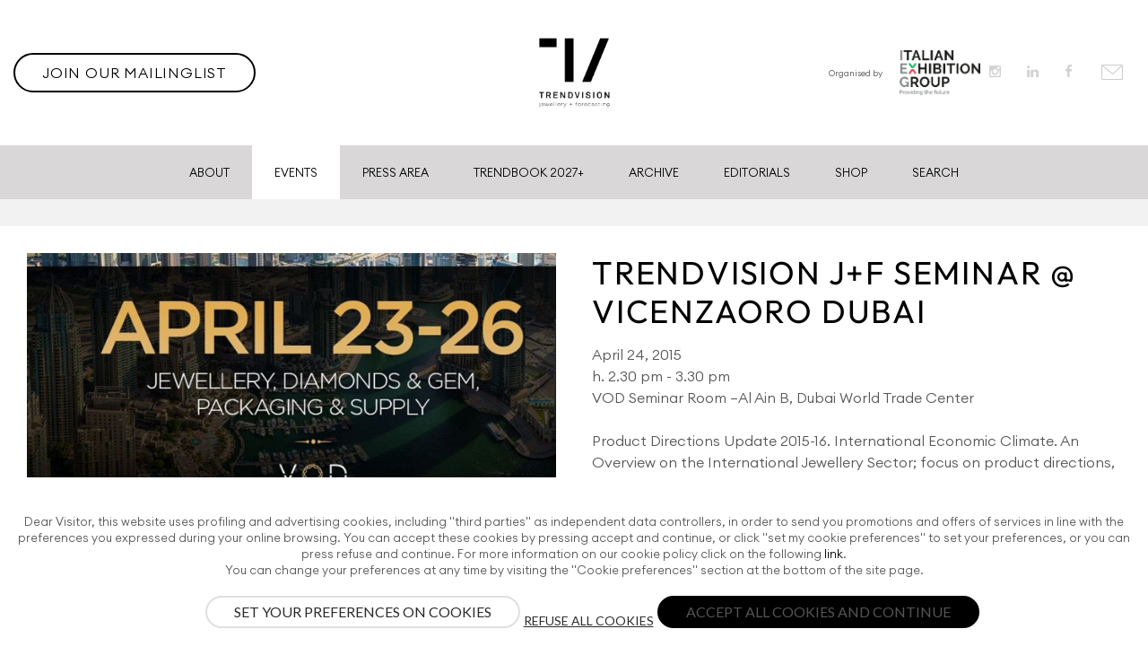

--- FILE ---
content_type: text/html; charset=utf-8
request_url: https://www.trendvisionforecasting.com/events/events/trendvision-j-f-seminar-vicenzaoro-dubai
body_size: 7109
content:
<!DOCTYPE HTML>
<html lang="en-gb" dir="ltr"  data-config='{"twitter":0,"plusone":0,"facebook":0,"style":"trendvision"}'>

<head>
<meta charset="utf-8">
<meta http-equiv="X-UA-Compatible" content="IE=edge">
<meta name="viewport" content="width=device-width, initial-scale=1">
<base href="https://www.trendvisionforecasting.com/events/events/trendvision-j-f-seminar-vicenzaoro-dubai" />
	<meta name="author" content="Trendvision" />
	<meta http-equiv="content-type" content="text/html; charset=utf-8" />
	<meta name="description" content="April 24, 2015h. 2.30 pm - 3.30 pmVOD Seminar Room –Al Ain B, Dubai World Trade Center Product Directions Update 2015-16. International Economic Climate. An Overview on the International Jewellery Sector; focus on product directions, design atmospheres, silhouettes, diamonds and best sellers." />
	<meta name="generator" content="Joomla! - Open Source Content Management" />
	<title>TRENDVISION J+F Seminar @ VICENZAORO DUBAI</title>
	<link href="http://www.trendvisionforecasting.com/events/events/trendvision-j-f-seminar-vicenzaoro-dubai" rel="canonical" />
	<link href="https://www.trendvisionforecasting.com/events/events/trendvision-j-f-seminar-vicenzaoro-dubai/amp" rel="amphtml" />
	<link href="/templates/yoo_uniq/favicon.ico" rel="shortcut icon" type="image/vnd.microsoft.icon" />
	<link href="/plugins/system/jce/css/content.css?157cc8884d99b9f0b938f75a2fa692f1" rel="stylesheet" type="text/css" />
	<link href="/modules/mod_zoofilter/tmpl/default/style.css?ver=20180416" rel="stylesheet" type="text/css" />
	<link href="https://www.trendvisionforecasting.com/plugins/system/cookiebannerjoomla/assets/css/cookie.css" rel="stylesheet" type="text/css" />
	<style type="text/css">
</style>
	<script src="/media/template/gzip.php?jquery.min-5f5ac9e1.js" type="text/javascript"></script>
	<script src="/media/template/gzip.php?jquery-noconflict-efd0e26e.js" type="text/javascript"></script>
	<script src="/media/template/gzip.php?jquery-migrate.min-4041b6b9.js" type="text/javascript"></script>
	<script src="/media/zoo/assets/js/responsive.js?ver=20180416" type="text/javascript"></script>
	<script src="/components/com_zoo/assets/js/default.js?ver=20180416" type="text/javascript"></script>
	<script src="/media/template/gzip.php?bootstrap.min-db6169b9.js" type="text/javascript"></script>
	<script src="/modules/mod_zoofilter/assets/js/modernizr.custom.js?ver=20180416" type="text/javascript"></script>
	<script src="/modules/mod_zoofilter/assets/js/jquery.placehold.min.js?ver=20180416" type="text/javascript"></script>
	<script src="/modules/mod_zoofilter/assets/js/check_required.min.js?ver=20180416" type="text/javascript"></script>
	<script src="/modules/mod_zoofilter/tmpl/default/script.min.js?ver=20180416" type="text/javascript"></script>
	<script src="https://www.trendvisionforecasting.com/plugins/system/cookiebannerjoomla/assets/js/cookie.js" type="text/javascript"></script>
	<script src="/media/widgetkit/uikit2-62da139c.js" type="text/javascript"></script>
	<script src="/media/widgetkit/wk-scripts-86ffe0cd.js" type="text/javascript"></script>
	<script type="text/javascript">
jQuery(function($) {
			$('.zx').closest('div').addClass('zx');
		});var $cookiebar = {"cookie_advanced":{"gtm_code":"GTM-WQBWMB","cookie_name":"_cookieAdvancedV2Allowed","template":"\n<div id=\"tm-cookie-banner\" class=\"tm-cookie-banner\">\n\n    <div class=\"text\">\n        Dear Visitor, this website uses profiling and advertising cookies, including \"third parties\" as independent data controllers, in order to send you promotions and offers of services in line with the preferences you expressed during your online browsing. You can accept these cookies by pressing accept and continue, or click \"set my cookie preferences\" to set your preferences, or you can press refuse and continue. For more information on our cookie policy click on the following <a href=\"https:\/\/www.iegexpo.it\/en\/privacypolicy\" target=\"blank\">link<\/a>. <br \/> You can change your preferences at any time by visiting the \"Cookie preferences\" section at the bottom of the site page.    <\/div>\n\n    <div class=\"buttons\">\n\n        <button type=\"button\" class=\"js-modal-open btn\">Set your preferences on cookies<\/button>\n\n        <button type=\"button\" class=\"js-reject btn\" data-cookiebanner-update=\"true\">Refuse all cookies<\/button>\n\n        <button type=\"button\" class=\"js-accept btn\" data-cookiebanner-update=\"true\">Accept all cookies and continue<\/button>\n    <\/div>\n\n<\/div>\n","modal_template":"\n<div id=\"tm-cookie-banner-custom-modal\" style=\"display: none\">\n\n    <div class=\"modal-dialog\">\n\n        <div class=\"modal-header\">\n            <h3 class=\"modal-title\">Privacy Preferences Center<\/h3>\n            <div class=\"modal-description\"><h4>Manage consent preferences<\/h4><p>When you visit any website, this may store or retrieve information about your browser, largely in the form of cookies. This information may be about you, your preferences or your device and is used to a large extent to operate the site according to your expectations. Information usually does not identify you directly, but can provide a more personalized Web experience. As we respect your right to privacy, you can choose not to allow certain types of cookies. Click on the headers of the different categories to learn more and change the default settings. However, blocking certain types of cookies may have an impact on your experience of the site and the services we can offer. <a href=\"https:\/\/www.iegexpo.it\/en\/privacypolicy\" target=\"blank\">More information<\/a><\/p>\n<\/div>\n        <\/div>\n\n        <div class=\"modal-body\">\n\n            <table class=\"consent-table\">\n\n                \n                                            <tr>\n                            <td>\n                                <div>\n                                    <a class=\"consent-title\">Technical or strictly necessary cookies<\/a>\n\n                                    <div class=\"consent-description\" style=\"display: none\">\n                                    These cookies are essential for the proper functioning of the site and cannot be deactivated in our systems because the experience of use and navigation of the website may be compromised. They are usually set only in response to actions you have taken that constitute a service request, such as setting privacy preferences, accessing or filling out forms. You can set your browser to block or have warnings about these cookies, but as a result some parts of the site will not work. These cookies do not store personal information. This category of cookies cannot be disabled                                    <\/div>\n\n                                <\/div>\n                            <\/td>\n\n                            <td>\n                                <div>\n                                    <label class=\"switch\">\n                                        <input class=\"uk-checkbox custom-field\" name=\"required_storage\" type=\"checkbox\" value=\"1\" checked disabled \/>\n                                        <span class=\"slider\"><\/span>\n                                    <\/label>\n                                <\/div>\n                            <\/td>\n\n                        <\/tr>\n\n                    \n                \n                                            <tr>\n                            <td>\n                                <div>\n                                    <a class=\"consent-title\">Advertising cookies<\/a>\n\n                                    <div class=\"consent-description\" style=\"display: none\">\n                                    These cookies (which can be first or third party) are those used to profile the user based on his behavior on the site and therefore to create specific profiles of the user by showing him advertisements relevant to the preferences shown on the network by the user. They do not directly store personal information, but are based solely on the identification of your browser and your internet device. If you do not accept these cookies, you will receive less targeted advertising.                                    <\/div>\n\n                                <\/div>\n                            <\/td>\n\n                            <td>\n                                <div>\n                                    <label class=\"switch\">\n                                        <input class=\"uk-checkbox custom-field\" name=\"ad_storage\" type=\"checkbox\" value=\"1\"  \/>\n                                        <span class=\"slider\"><\/span>\n                                    <\/label>\n                                <\/div>\n                            <\/td>\n\n                        <\/tr>\n\n                    \n                \n                                            <tr>\n                            <td>\n                                <div>\n                                    <a class=\"consent-title\">Analytical or performance cookies<\/a>\n\n                                    <div class=\"consent-description\" style=\"display: none\">\n                                    These cookies collect information in aggregate form on the number of users and on how they use the website. Analytical cookies are used to analyze and monitor the way in which the Site is visited (e.g. number of accesses and pages viewed). They help us know which pages are the most and least popular and see how visitors move around the site. All information collected by cookies is aggregated for statistical purposes to allow us to make improvements to the Site in terms of operation and navigation. If you do not allow these cookies, we will not know when you have visited our site.                                    <\/div>\n\n                                <\/div>\n                            <\/td>\n\n                            <td>\n                                <div>\n                                    <label class=\"switch\">\n                                        <input class=\"uk-checkbox custom-field\" name=\"analytics_storage\" type=\"checkbox\" value=\"1\"  \/>\n                                        <span class=\"slider\"><\/span>\n                                    <\/label>\n                                <\/div>\n                            <\/td>\n\n                        <\/tr>\n\n                    \n                \n                    \n                \n                    \n                \n                    \n                \n\n            <\/table>\n\n        <\/div>\n\n        <div class=\"modal-footer\">\n\n            <p class=\"uk-text-right\">\n                <button class=\"js-modal-close btn\" type=\"button\">\n                    Cancel                <\/button>\n                <button class=\"js-custom-accept btn\" type=\"button\" data-cookiebanner-update=\"true\">\n                    Save and continue                <\/button>\n            <\/p>\n\n        <\/div>\n\n    <\/div>\n\n<\/div>\n"}};
	</script>
	<meta property="og:title" content="TRENDVISION J+F Seminar @ VICENZAORO DUBAI" />
	<meta property="og:description" content="April 24, 2015h. 2.30 pm - 3.30 pmVOD Seminar Room –Al Ain B, Dubai World Trade Center Product Directions Update 2015-16. International Economic Climate.&amp;nbsp;An Overview on the International Jewellery Sector; focus on product directions, design atmospheres, silhouettes, diamonds and best sellers." />
	<meta property="og:image" content="https://www.trendvisionforecasting.com/media/zoo/images/full_02_3e77e50d46bb0a82600fd46ee1c82cc8.jpg" />
	<meta property="og:url" content="http://www.trendvisionforecasting.com/events/events/trendvision-j-f-seminar-vicenzaoro-dubai" />

<link rel="apple-touch-icon-precomposed" href="/templates/yoo_uniq/apple_touch_icon.png">
<link rel="stylesheet" href="/media/template/gzip.php?bootstrap-8d28f353.css">
<link rel="stylesheet" href="/media/template/gzip.php?theme-ca96b788.css">
<script src="/media/template/gzip.php?theme-2960fd01.js"></script>

<!--[if (gte IE 6)&(lte IE 8)]>
<script type="text/javascript" src="/plugins/system/superfossil/assets/js/respond.min.js"></script>
<script type="text/javascript" src="/plugins/system/superfossil/assets/js/selectivzr.js"></script>
<![endif]-->
</head>

<body class="tm-noblog">
    <div id="top" class="tm-page">

        
        
            <div class="tm-headerbar-background">
    <div class="tm-headerbar tm-headerbar-container">

                <div class="tm-headerbar-left uk-flex uk-flex-middle">

                        <div class="uk-hidden-small">
                
	<div class="moduletable"><a class="uk-button" href="/#tm-top-d" uk-scroll>Join our Mailinglist</a></div>            </div>
            
                        <a href="#offcanvas" class="uk-navbar-toggle uk-visible-small" data-uk-offcanvas></a>
            
        </div>
        
                <div class="uk-flex uk-flex-center">
                        <a class="tm-logo uk-hidden-small" href="https://www.trendvisionforecasting.com">
	<!--<img src="/images/logo-trendvision.jpg" alt="logo trendvision" />--> <img src="/images/logo_2021.png" width="150" style="max-width: 150px;" alt="logo trendvision" /></a>
                                    <a class="tm-logo-small uk-visible-small" href="https://www.trendvisionforecasting.com">
	<img src="/images/logo_2021.png" alt="logo trendvision" width="134" height="30" /></a>
                    </div>
        
                <div class="tm-headerbar-right uk-flex uk-flex-middle">
            <div class="uk-panel">
	<div class="uk-visible-large"><small>Organised by</small> <a href="https://en.iegexpo.it/" target="_blank" rel="noopener"><img src="/images/logo-iegexpo-new.png" style="margin-left: 15px; width: 90px;" width="80" height="40" alt="logo iegexpo new" /></a></div></div>
<div class="uk-panel">
	<div class="headerbar-icons uk-visible-large">
  <a href="https://www.instagram.com/trendvisionforecasting/" target="_blank"><i class="uk-icon-instagram uk-margin-small-right"></i></a>
  <a href="https://www.linkedin.com/company/trendvision-jewellery-forecasting-italian-exhibition-group/" target="_blank"><i class="uk-icon-linkedin uk-margin-small-right"></i></a>
   <a href="https://www.facebook.com/trendvisionjewelleryforecasting/" target="_blank"><i class="uk-icon-facebook uk-margin-small-right"></i></a> 

  <!--<a href="https://it.pinterest.com/trendvision/" target="_blanck"><i class="uk-icon-pinterest uk-margin-small-right"></i></a>-->
  <a href="/contacts"><img src="/images/home_mail_icon.svg" alt="Contacts" /></a>
</div></div>        </div>
        
    </div>
</div>

    <div class="uk-hidden-small">
        <nav class="uk-navbar tm-navbar"
        data-uk-sticky        >
            <div class="uk-flex uk-flex-center">
                <ul class="uk-navbar-nav uk-hidden-small"><li><a href="/about">About</a></li><li class="uk-active"><a href="/events">Events</a></li><li><a href="/press-area">Press Area</a></li><li><a href="/trendbook-2027">Trendbook 2027+</a></li><li class="uk-parent" data-uk-dropdown="{'preventflip':'y'}" aria-haspopup="true" aria-expanded="false"><a href="#">Archive</a>
<div class="uk-dropdown uk-dropdown-navbar uk-dropdown-width-1" style="min-width: 300px; max-width: 300px; width:300px;"><div class="uk-grid uk-dropdown-grid"><div class="uk-width-1-1"><ul class="uk-nav uk-nav-navbar"><li><a href="/archive/archive-macro-trends-2026">Archive Macro Trends 2026</a></li><li><a href="/archive/archive-macro-trends-2025">Archive Macro Trends 2025</a></li><li><a href="/archive/archive-macro-trends-2024">Archive Macro Trends 2024</a></li><li><a href="/archive/archive-macro-trends-2023">Archive Macro Trends 2023</a></li><li><a href="/archive/archive-macro-trends-2022">Archive Macro Trends 2022</a></li><li><a href="/archive/archive-macro-trends-2021">Archive Macro Trends 2021</a></li><li><a href="/archive/archive-macro-trends-2020">Archive Macro Trends 2020</a></li><li><a href="/archive/archive-macro-trends-2019">Archive Macro Trends 2019</a></li><li><a href="/archive/archive-macro-trends-2018">Archive Macro Trends 2018</a></li><li><a href="/archive/archive-macro-trends">Archive Macro Trends 2017</a></li></ul></div></div></div></li><li><a href="/editorials">Editorials</a></li><li><a href="https://extras.trendvisionforecasting.com/" class="shop" target="_blank" rel="noopener noreferrer">Shop</a></li></ul>

        <ul class="uk-navbar-nav uk-hidden-small">
            <li class="uk-parent" data-uk-dropdown>
                <a href="#">Search</a>
                <div class="uk-dropdown uk-dropdown-navbar">
	<div class="uk-grid">
	<div class="uk-width-1-2">		<div class="moduletable">
							<h3>Search MacroTrends</h3>
						
<div class="zoo-filter form-wrapper" id="mod-zoofilter-129">
	<form class="style" action="/editorials" method="post" id="zoo-filter-form-129" name="zoo-filter-form-129">
		
		<div class="form-inner">

			

	<div class="form-element-row textareapro textareapro-0"><label for="0_bd244f00-6993-4fe0-a6b2-380d5299af2b">Search into Description:</label><input type="text" name="elements[bd244f00-6993-4fe0-a6b2-380d5299af2b]" value=""  /></div>			
			<input type="hidden" name="option" value="com_zoo" />
			<input type="hidden" name="task" value="search" />
			<input type="hidden" name="controller" value="zoofilter" />
			<input type="hidden" name="type" value="trends" />
			<input type="hidden" name="app_id" value="3" />
			<input type="hidden" name="show_title" value="1" />
			<input type="hidden" name="show_ordering" value="0" />
			<input type="hidden" name="show_permalink" value="0" />
			<input type="hidden" name="redirect_if_one" value="0" />
			<input type="hidden" name="columns" value="3" />
			<input type="hidden" name="page_title" value="Search Result:" />
			<!-- Item Layout -->
			<!-- the layout value is overiden by ZOO when displaying category view.
				 As a workaround and future prevention the value it's wrapped but both will be checked. -->
			<input type="hidden" name="layout" value="default" />
			<input type="hidden" name="zoofilter[item_layout]" value="default" />
			<!-- Item Layout END -->
			<input type="hidden" name="page_layout" value="search" />
			<input type="hidden" name="elayout" value="default" />
			<input type="hidden" name="ordering_layout" value="default" />
			<input type="hidden" name="type" value="trends" />
			<input type="hidden" name="module_id" value="129" />
			
			<input type="hidden" name="Itemid" value="291" />	
			<input type="hidden" name="items_per_page" value="1000" />
			<input type="hidden" name="search_limit" value="1000" />
			
						<button type="submit" class="uk-button uk-button-primary">Search</button>
									
			<div class="clearfix"></div>

		</div>
		
	</form>
	
	<script type="text/javascript">
		jQuery(document).ready(function(){
			Modernizr.load({
				test: Modernizr.input.required,
				complete: function() {
					init("Required fields should not be empty.");
				}
			});
			jQuery('#mod-zoofilter-129').ZOOfilterSearchDefault({button: '.zfac-clear', ajax: 0, submit: 1})
		});
	</script>
</div>
		</div>
	</div>
	<div class="uk-width-1-2">		<div class="moduletable">
							<h3>Search Eventi</h3>
						
<div class="zoo-filter form-wrapper" id="mod-zoofilter-130">
	<form class="style" action="/editorials" method="post" id="zoo-filter-form-130" name="zoo-filter-form-130">
		
		<div class="form-inner">

			

	<div class="form-element-row textareapro textareapro-0"><label for="0_deafbcc9-2715-46e3-9514-8c73a382bd1a">Search into Description: </label><input type="text" name="elements[deafbcc9-2715-46e3-9514-8c73a382bd1a]" value=""  /></div>			
			<input type="hidden" name="option" value="com_zoo" />
			<input type="hidden" name="task" value="search" />
			<input type="hidden" name="controller" value="zoofilter" />
			<input type="hidden" name="type" value="evento" />
			<input type="hidden" name="app_id" value="5" />
			<input type="hidden" name="show_title" value="1" />
			<input type="hidden" name="show_ordering" value="0" />
			<input type="hidden" name="show_permalink" value="0" />
			<input type="hidden" name="redirect_if_one" value="0" />
			<input type="hidden" name="columns" value="2" />
			<input type="hidden" name="page_title" value="Search Result:" />
			<!-- Item Layout -->
			<!-- the layout value is overiden by ZOO when displaying category view.
				 As a workaround and future prevention the value it's wrapped but both will be checked. -->
			<input type="hidden" name="layout" value="default" />
			<input type="hidden" name="zoofilter[item_layout]" value="default" />
			<!-- Item Layout END -->
			<input type="hidden" name="page_layout" value="search" />
			<input type="hidden" name="elayout" value="default" />
			<input type="hidden" name="ordering_layout" value="default" />
			<input type="hidden" name="type" value="evento" />
			<input type="hidden" name="module_id" value="130" />
			
			<input type="hidden" name="Itemid" value="291" />	
			<input type="hidden" name="items_per_page" value="1000" />
			<input type="hidden" name="search_limit" value="1000" />
			
						<button type="submit" class="uk-button uk-button-primary">Search</button>
									
			<div class="clearfix"></div>

		</div>
		
	</form>
	
	<script type="text/javascript">
		jQuery(document).ready(function(){
			Modernizr.load({
				test: Modernizr.input.required,
				complete: function() {
					init("Required fields should not be empty.");
				}
			});
			jQuery('#mod-zoofilter-130').ZOOfilterSearchDefault({button: '.zfac-clear', ajax: 0, submit: 1})
		});
	</script>
</div>
		</div>
	</div>
	<!--<div class="uk-width-1-1"></div>-->
</div></div>
            </li>
        </ul>            </div>
        </nav>
    </div>


        
        
        
        
        
        
                <div id="tm-main" class="uk-block tm-block tm-block-fullwidth">

            <div class="">

                
                <div class="uk-grid" data-uk-grid-match data-uk-grid-margin>

                                        <div class="tm-main uk-width-medium-1-1">

                        
                        
                        <main id="tm-content" class="tm-content">

                            <div id="system-message-container">
</div>
<div class="yoo-zoo eventi-uikit eventi-uikit-trendvision-j-f-seminar-vicenzaoro-dubai">

	

<div class="uk-grid uk-panel uk-panel-box">
		<div class="uk-width-medium-1-2">
		 
<div data-uk-slideshow="{kenburns: '15s'}">

    <div class="uk-position-relative">

        <ul class="uk-slideshow">
        
            <li style="min-height: 300px;">

                
                    <img src="/media/widgetkit/full_02-bfdd4c23b760a02f80c0f042a2fcf234.jpg" width="1200" height="600">
                    
                    
                    
                
            </li>

                </ul>

        
        
    </div>

    
</div>
 	</div>

	<div class="uk-width-medium-1-2">
				<h1> TRENDVISION J+F Seminar @ VICENZAORO DUBAI </h1>
		
					 <p>April 24, 2015<br data-mce-bogus="1" />h. 2.30 pm - 3.30 pm<br />VOD Seminar Room –Al Ain B, Dubai World Trade Center<br /><br /> Product Directions Update 2015-16. International Economic Climate.&nbsp;An Overview on the International Jewellery Sector; focus on product directions, design atmospheres, silhouettes, diamonds and best sellers.<br /><br /></p> 		
		
		
		<p class="uk-margin-top social-share-small">
				<a href="http://www.facebook.com/sharer/sharer.php?u=https://www.trendvisionforecasting.com/events/events/trendvision-j-f-seminar-vicenzaoro-dubai" onclick="javascript:window.open(this.href,'', 'menubar=no,toolbar=no,resizable=yes,scrollbars=yes,height=600,width=600');return false;"><i class="uk-icon-facebook"></i></a>
		
				<a href="https://www.linkedin.com/shareArticle?mini=true&url=https://www.trendvisionforecasting.com/events/events/trendvision-j-f-seminar-vicenzaoro-dubai" onclick="javascript:window.open(this.href,'', 'menubar=no,toolbar=no,resizable=yes,scrollbars=yes,height=600,width=600');return false;"><i class="uk-icon-linkedin"></i></a>
		</p> 
	</div>

</div>
	
</div>
                        </main>
                        
                        
                    </div>
                    
                                                            
                </div>

            </div>

        </div>
        
        
        
        
                <div id="tm-bottom-d" class="uk-block uk-block-muted tm-block-padding-collapsed tm-block-fullwidth">
            <div class="">
                <section class="tm-bottom-d uk-grid" data-uk-grid-match="{target:'> div > .uk-panel'}" data-uk-grid-margin>
<div class="uk-width-1-1"><div class="uk-panel">
	<div class="uk-text-center uk-margin-top"><a href="/component/content/featured?Itemid=101"> <img src="/images/logo_white_2021.png" alt="logo bianco" width="200" style="max-width: 200px;" /></a></div>
<div class="uk-margin-large tm-social-links">
	<ul class="uk-subnav uk-flex uk-flex-center">
		<li><a href="https://www.instagram.com/trendvisionforecasting/" target="_blank" rel="noopener noreferrer" class="uk-icon-instagram" style="font-size: 30px; padding: 15px;"></a></li>
		<li><a href="https://www.linkedin.com/company/trendvision-jewellery-forecasting-italian-exhibition-group/" target="_blank" rel="noopener noreferrer" class="uk-icon-linkedin" style="font-size: 30px; padding: 15px;"></a></li>
	  <li><a href="https://www.facebook.com/vicenzaoro/" target="_blank" rel="noopener noreferrer" class="uk-icon-facebook" style="font-size: 30px; padding: 15px;"></a></li>
		<!--<li><a href="https://it.pinterest.com/trendvision/" target="_blank" rel="noopener noreferrer" class="uk-icon-pinterest" style="font-size: 30px; padding: 15px;"></a></li>-->
	</ul>
</div></div></div>
</section>
            </div>
        </div>
        
        
                <footer id="tm-footer" class="tm-footer">
            <div class="uk-container  uk-container-center">

                
                <div class="uk-panel">
	<div class="uk-grid">
	<div class="uk-width-medium-1-2 uk-text-center">
		<p>Organized by:</p>
		<img src="/images/logo-iegexpo-new.png" width="150" />
	</div>
	<div class="uk-width-medium-1-2 uk-text-center">
		<p>Member of:</p>
		<!--<a href="https://www.siso.org/" target="_blank" rel="noopener"><img src="/images/logo_siso_jpg.jpg" class="uk-margin-right" width="150" /></a>--><a href="https://www.ufi.org/" target="_blank" rel="noopener"><img src="/images/UFI_AppEvIntRGB.jpg" width="100" /></a>
	</div>
</div>
<hr class="uk-margin-large-bottom" /></div>
<div class="uk-panel">
	<div class="uk-container uk-container-center uk-grid-width-1-1 uk-grid-width-medium-1-3 uk-grid uk-grid-match uk-text-left" data-uk-grid-match="{target:'&gt; div &gt; .uk-panel', row:true}" data-uk-grid-margin>
	<div>
		<div class="uk-panel">
			<div class="uk-margin">
				<h3 class="tm-heading-thin uk-margin-bottom">About</h3>
				<ul class="uk-list uk-list-line">
					<li><a href="/about">About</a></li>
					<li><a href="/trendbook-2027?view=archive&amp;catid[0]=">Trendbook 2027+</a></li>
					<li><a href="https://extras.trendvisionforecasting.com/">Shop</a></li>
					<li><a href="/editorials">Editorials</a></li>
					<li><a href="/press-area">Press area</a></li>
					<li><a href="/events">Events</a></li>
					<li><a href="/contacts">Contacts</a></li>
				</ul>
				<h3 class="tm-heading-thin uk-margin-bottom"><a href="/#tm-top-d">Join Mailinglist</a></h3>
			</div>
		</div>
	</div>
	<div>
		<div class="uk-panel">
			<div class="uk-margin">
				<h3 class="tm-heading-thin uk-margin-bottom">Macrotrend</h3>
				<ul class="uk-list uk-list-line">
					<li><a href="/macrotrends-2027/modular-core">Modular Core</a></li>
					<li><a href="/macrotrends-2027/dynamic-movement">Dynamic movement</a></li>
					<li><a href="/macrotrends-2027/coded-couture">Coded couture</a></li>
					<li><a href="/macrotrends-2027/convergences">Convergences</a></li>
					<li><a href="/macrotrends-2027/neo-rituals">Neo-rituals</a></li>
				</ul>
			</div>
		</div>
	</div>
	<div>
		<div class="uk-panel">
			<div class="uk-margin">
				<h3 class="tm-heading-thin uk-margin-bottom">Archive</h3>
				<ul class="uk-list uk-list-line">
					<li><a href="/archive/archive-macro-trends">Archive Macro Trends 2017</a></li>
					<li><a href="/archive/archive-macro-trends-2018">Archive Macro Trends 2018</a></li>
					<li><a href="/archive/archive-macro-trends-2019">Archive Macro Trends 2019</a></li>
					<li><a href="/archive/archive-macro-trends-2020">Archive Macro Trends 2020</a></li>
					<li><a href="/archive/archive-macro-trends-2021">Archive Macro Trends 2021</a></li>
					<li><a href="/archive/archive-macro-trends-2022">Archive Macro Trends 2022</a></li>
					<li><a href="/archive/archive-macro-trends-2023">Archive Macro Trends 2023</a></li>
					<li><a href="/archive/archive-macro-trends-2024">Archive Macro Trends 2024</a></li>
					<li><a href="/archive/archive-macro-trends-2025">Archive Macro Trends 2025</a></li>
					<li><a href="/archive/archive-macro-trends-2026">Archive Macro Trends 2026</a></li>
					<!--<li><a href="/component/zoo/?Itemid=279">Editorial Products Archive</a></li>
					<li><a href="/component/zoo/?Itemid=280">Event Archive</a></li>-->
				</ul>
				<h3 class="tm-heading-thin uk-margin-bottom"><a href="/editorials">Editorial Products</a></h3>
			</div>
		</div>
	</div>
</div>
<hr />
<p class="uk-text-muted uk-text-small" style="text-align: center;">ITALIAN EXHIBITION GROUP SpA | All rights reserved | Via Emilia 155, 47921 Rimini, CF/PI 00139440408, Registro Imprese: Rimini P.I e n. Reg. Imprese 00139440408, Capitale Sociale 52.214.897 i.v. &nbsp;- <a href="https://en.iegexpo.it/link/privacypolicy" target="_blank" rel="noopener">Privacy Policy</a> - <a href="http://www.weble.it/" target="_blank" rel="noopener noreferrer">Credits</a> - <a id="tm-cookie-banner-custom-modal-open">Cookie preferences</a></p></div>
            </div>
        </footer>
        
        
                <div id="offcanvas" class="uk-offcanvas">
            <div class="uk-offcanvas-bar"><div class="uk-panel">
	<small>Organised by</small> <a href="https://en.iegexpo.it/" target="_blank" rel="noopener"><img src="/images/logo-iegexpo-new.png" style="margin-left: 15px; width: 90px;" width="90" height="50" alt="logo iegexpo new" /></a></div>
<ul class="uk-nav uk-nav-offcanvas"><li><a href="/about">About</a></li><li class="uk-active"><a href="/events">Events</a></li><li><a href="/press-area">Press Area</a></li><li><a href="/trendbook-2027">Trendbook 2027+</a></li><li class="uk-parent uk-nav-header">Archive
<ul class="uk-nav-sub"><li><a href="/archive/archive-macro-trends-2026">Archive Macro Trends 2026</a></li><li><a href="/archive/archive-macro-trends-2025">Archive Macro Trends 2025</a></li><li><a href="/archive/archive-macro-trends-2024">Archive Macro Trends 2024</a></li><li><a href="/archive/archive-macro-trends-2023">Archive Macro Trends 2023</a></li><li><a href="/archive/archive-macro-trends-2022">Archive Macro Trends 2022</a></li><li><a href="/archive/archive-macro-trends-2021">Archive Macro Trends 2021</a></li><li><a href="/archive/archive-macro-trends-2020">Archive Macro Trends 2020</a></li><li><a href="/archive/archive-macro-trends-2019">Archive Macro Trends 2019</a></li><li><a href="/archive/archive-macro-trends-2018">Archive Macro Trends 2018</a></li><li><a href="/archive/archive-macro-trends">Archive Macro Trends 2017</a></li></ul></li><li><a href="/editorials">Editorials</a></li><li><a href="https://extras.trendvisionforecasting.com/" class="shop" target="_blank" rel="noopener noreferrer">Shop</a></li></ul>
<div class="uk-panel"><h3 class="uk-panel-title">Search Eventi</h3>
<div class="zoo-filter form-wrapper" id="mod-zoofilter-135">
	<form class="style" action="/events" method="post" id="zoo-filter-form-135" name="zoo-filter-form-135">
		
		<div class="form-inner">

			

	<div class="form-element-row textareapro textareapro-0"><label for="0_deafbcc9-2715-46e3-9514-8c73a382bd1a">Search into Description: </label><input type="text" name="elements[deafbcc9-2715-46e3-9514-8c73a382bd1a]" value=""  /></div>			
			<input type="hidden" name="option" value="com_zoo" />
			<input type="hidden" name="task" value="search" />
			<input type="hidden" name="controller" value="zoofilter" />
			<input type="hidden" name="type" value="evento" />
			<input type="hidden" name="app_id" value="5" />
			<input type="hidden" name="show_title" value="1" />
			<input type="hidden" name="show_ordering" value="0" />
			<input type="hidden" name="show_permalink" value="0" />
			<input type="hidden" name="redirect_if_one" value="0" />
			<input type="hidden" name="columns" value="2" />
			<input type="hidden" name="page_title" value="Search Result:" />
			<!-- Item Layout -->
			<!-- the layout value is overiden by ZOO when displaying category view.
				 As a workaround and future prevention the value it's wrapped but both will be checked. -->
			<input type="hidden" name="layout" value="default" />
			<input type="hidden" name="zoofilter[item_layout]" value="default" />
			<!-- Item Layout END -->
			<input type="hidden" name="page_layout" value="search" />
			<input type="hidden" name="elayout" value="default" />
			<input type="hidden" name="ordering_layout" value="default" />
			<input type="hidden" name="type" value="evento" />
			<input type="hidden" name="module_id" value="135" />
			
			<input type="hidden" name="Itemid" value="291" />	
			<input type="hidden" name="items_per_page" value="1000" />
			<input type="hidden" name="search_limit" value="1000" />
			
						<button type="submit" class="uk-button uk-button-primary">Search</button>
									
			<div class="clearfix"></div>

		</div>
		
	</form>
	
	<script type="text/javascript">
		jQuery(document).ready(function(){
			Modernizr.load({
				test: Modernizr.input.required,
				complete: function() {
					init("Required fields should not be empty.");
				}
			});
			jQuery('#mod-zoofilter-135').ZOOfilterSearchDefault({button: '.zfac-clear', ajax: 0, submit: 1})
		});
	</script>
</div>
</div>
<div class="uk-panel"><h3 class="uk-panel-title">Search MacroTrends</h3>
<div class="zoo-filter form-wrapper" id="mod-zoofilter-136">
	<form class="style" action="/events" method="post" id="zoo-filter-form-136" name="zoo-filter-form-136">
		
		<div class="form-inner">

			

	<div class="form-element-row textareapro textareapro-0"><label for="0_bd244f00-6993-4fe0-a6b2-380d5299af2b">Search into Description:</label><input type="text" name="elements[bd244f00-6993-4fe0-a6b2-380d5299af2b]" value=""  /></div>			
			<input type="hidden" name="option" value="com_zoo" />
			<input type="hidden" name="task" value="search" />
			<input type="hidden" name="controller" value="zoofilter" />
			<input type="hidden" name="type" value="trends" />
			<input type="hidden" name="app_id" value="3" />
			<input type="hidden" name="show_title" value="1" />
			<input type="hidden" name="show_ordering" value="0" />
			<input type="hidden" name="show_permalink" value="0" />
			<input type="hidden" name="redirect_if_one" value="0" />
			<input type="hidden" name="columns" value="3" />
			<input type="hidden" name="page_title" value="Search Result: " />
			<!-- Item Layout -->
			<!-- the layout value is overiden by ZOO when displaying category view.
				 As a workaround and future prevention the value it's wrapped but both will be checked. -->
			<input type="hidden" name="layout" value="default" />
			<input type="hidden" name="zoofilter[item_layout]" value="default" />
			<!-- Item Layout END -->
			<input type="hidden" name="page_layout" value="search" />
			<input type="hidden" name="elayout" value="default" />
			<input type="hidden" name="ordering_layout" value="default" />
			<input type="hidden" name="type" value="trends" />
			<input type="hidden" name="module_id" value="136" />
			
			<input type="hidden" name="Itemid" value="291" />	
			<input type="hidden" name="items_per_page" value="1000" />
			<input type="hidden" name="search_limit" value="1000" />
			
						<button type="submit" class="uk-button uk-button-primary">Search</button>
									
			<div class="clearfix"></div>

		</div>
		
	</form>
	
	<script type="text/javascript">
		jQuery(document).ready(function(){
			Modernizr.load({
				test: Modernizr.input.required,
				complete: function() {
					init("Required fields should not be empty.");
				}
			});
			jQuery('#mod-zoofilter-136').ZOOfilterSearchDefault({button: '.zfac-clear', ajax: 0, submit: 1})
		});
	</script>
</div>
</div></div>
        </div>
        
    </div>
</body>
</html>


--- FILE ---
content_type: text/javascript
request_url: https://www.trendvisionforecasting.com/plugins/system/cookiebannerjoomla/assets/js/cookie.js
body_size: 1620
content:
(()=>{"use strict";function e(e,n){return Object.prototype.hasOwnProperty.call(e,n)}function n(e){var n=e.charAt(e.length-1),o=parseInt(e,10),t=new Date;switch(n){case"Y":t.setFullYear(t.getFullYear()+o);break;case"M":t.setMonth(t.getMonth()+o);break;case"D":t.setDate(t.getDate()+o);break;case"h":t.setHours(t.getHours()+o);break;case"m":t.setMinutes(t.getMinutes()+o);break;case"s":t.setSeconds(t.getSeconds()+o);break;default:t=new Date(e)}return t}function o(e,n){if(void 0===n&&(n=decodeURIComponent),"string"!=typeof e||!e)return null;var o=new RegExp("(?:^|; )"+(e.replace(/[.*+?^$|[\](){}\\-]/g,"\\$&")+"(?:=([^;]*))?(?:;|$)")).exec(document.cookie);return null===o?null:"function"==typeof n?n(o[1]):o[1]}function t(o,t,a,d){void 0===a&&(a=encodeURIComponent),"object"==typeof a&&null!==a&&(d=a,a=encodeURIComponent);var i=function(o){var t="";for(var a in o)if(e(o,a))if(/^expires$/i.test(a)){var d=o[a];"object"!=typeof d&&(d=n(d+="number"==typeof d?"D":"")),t+=";"+a+"="+d.toUTCString()}else/^secure$/.test(a)?o[a]&&(t+=";"+a):t+=";"+a+"="+o[a];return e(o,"path")||(t+=";path=/"),t}(d||{}),c=o+"="+("function"==typeof a?a(t):t)+i;document.cookie=c}var a=window.jQuery;if(window.dataLayer=window.dataLayer||[],"undefined"==typeof gtag){window.gtag=window.gtag||function(){dataLayer.push(arguments)}}var d={ad_storage:"denied",analytics_storage:"denied",functional_storage:"denied",personalization_storage:"denied",security_storage:"denied",ad_user_data:"denied",ad_personalization:"denied"},i="_cookieAdvancedAllowed";function c(e){var n=e.target;a(n).hasClass("js-accept")?a.each(d,(function(e,n){d[e]="granted"})):a(n).hasClass("js-custom-accept")&&a.each(d,(function(e,n){var o=a("#tm-cookie-banner-custom-modal").find('[name="'+e+'"]');["ad_user_data","ad_personalization"].includes(e)||(o&&a(o).is(":checked")?("ad_storage"==e&&(d.ad_user_data="granted",d.ad_personalization="granted"),d[e]="granted"):("ad_storage"==e&&(d.ad_user_data="denied",d.ad_personalization="denied"),d[e]="denied"))})),a("#tm-cookie-banner-custom-modal").hide(),a("#tm-cookie-banner").hide(),t(i,JSON.stringify(d),{expires:"6M"}),gtag("consent","update",d),window.dataLayer.push({event:"cookie_advanced_consent_updated"}),window.dataLayer.push({event:"gtm.init_consent"})}gtag("consent","default",d),(window.$load=window.$load||[]).unshift((function(e,n){var t=e.cookie_advanced,d=((t=void 0===t?{}:t).mode,t.template),r=t.modal_template,s=(t.position,t.cookie_name);s&&(i=s);var u=JSON.parse(o(i));if(function(e){var n=a(e).appendTo("body");a(n).find("[data-cookiebanner-update]").on("click",c),a("#tm-cookie-banner-custom-modal .js-modal-close").on("click",(function(){a("#tm-cookie-banner-custom-modal").hide()})),a("#tm-cookie-banner-custom-modal-open").on("click",(function(){a("#tm-cookie-banner-custom-modal").show()}))}(r),null!==u)return gtag("consent","update",u),window.dataLayer.push({event:"cookie_advanced_consent_updated"}),a.each(u,(function(e,n){var o=a("#tm-cookie-banner-custom-modal").find('[name="'+e+'"]');"granted"==n&&o.attr("checked",!0)})),void n();!function(e){var n=a(e).appendTo("body");a(n).find("[data-cookiebanner-update]").one("click",c),a("#tm-cookie-banner .js-modal-open").on("click",(function(){a("#tm-cookie-banner-custom-modal").show()}))}(d),n()})),window.$load.push((function(e,n){var o=e.cookie_advanced,t=(o=void 0===o?{}:o).gtm_code;t?(!function(e,n,o,t,a){e[t]=e[t]||[],e[t].push({"gtm.start":(new Date).getTime(),event:"gtm.js"});var d=n.getElementsByTagName(o)[0],i=n.createElement(o);i.async=!0,i.src="https://www.googletagmanager.com/gtm.js?id="+a,d.parentNode.insertBefore(i,d)}(window,document,"script","dataLayer",t),n()):n()})),a(document).ready((function(){$load=window.$load||[],$cookiebar=window.$cookiebar||{},function e(n,o){n.length&&n.shift()(o,(function(){return e(n,o)}))}($load,$cookiebar),a("#tm-cookie-banner-custom-modal").find(".consent-title").each((function(e,n){a(n).on("click",(function(){a(n).siblings(".consent-description").toggle(),a(n).toggleClass("open")}))}))}))})();

--- FILE ---
content_type: image/svg+xml
request_url: https://www.trendvisionforecasting.com/images/home_mail_icon.svg
body_size: 547
content:
<?xml version="1.0" encoding="utf-8"?>
<!DOCTYPE svg PUBLIC "-//W3C//DTD SVG 1.1//EN" "http://www.w3.org/Graphics/SVG/1.1/DTD/svg11.dtd">
<svg version="1.1" id="mail_icon" xmlns="http://www.w3.org/2000/svg" xmlns:xlink="http://www.w3.org/1999/xlink" x="0px" y="0px"
	 width="50px" height="50px" viewBox="0 0 50 50" enable-background="new 0 0 50 50" xml:space="preserve">
<path fill="#CCCCCC" d="M35.5,16h-21c-0.83,0-1.5,0.67-1.5,1.5v14c0,0.83,0.67,1.5,1.5,1.5h21c0.83,0,1.5-0.67,1.5-1.5v-14
	C37,16.67,36.33,16,35.5,16z M35.529,17l-9.899,8.68L14.49,17H35.529z M36,31.5c0,0.279-0.221,0.5-0.5,0.5h-21
	c-0.28,0-0.5-0.221-0.5-0.5V17.88l11.67,9.101L36,17.93V31.5z"/>
</svg>
